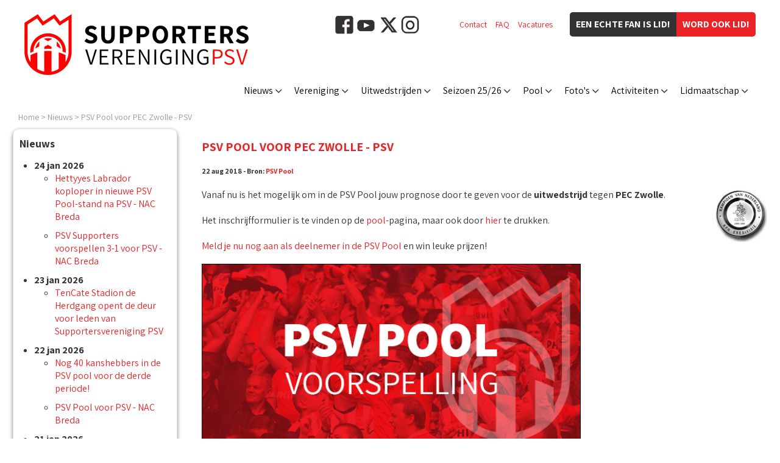

--- FILE ---
content_type: application/javascript
request_url: https://www.supver-psv.nl/js/website2020.js?20221026-1
body_size: 20164
content:
if (window != top) top.location.href = location.href;

// ------------------------------------------------------------------------------------------

var timerId = null;
var timerIdFlashText = null;
var openPopup = false;
var autoOpenPopupCode = "";
var isHomepage = 0;
var isPlayerOfTheMatch = 0;
var isMobile = 0;
var firstMove = 1;

// ------------------------------------------------------------------------------------------

$(document).ready(function () {

	$('a[rel="external"]').attr('target', '_blank');

	if ($("div.PanelMobile").css("display") == "block") {
		isMobile = 1;
	}

	$('div.LogoSupVer').click(function () {
		document.location = "https://www.supver-psv.nl/";
	});

	if (autoOpenPopupCode != "") {
		if (GetCookie(autoOpenPopupCode + "V3") != "1") {
			SetCookie(autoOpenPopupCode + "V3", "1", 1);

			DisplayPopUp(true, autoOpenPopupCode);
		}
	}

	$('div.PanelPopUp div.PopUpTransparant').click(function () {
		if (openPopup) {
			DisplayPopUp(false, '');
		}
	});

	SetMenu();
	SetHomepage();
	SetPhotoGallery();
});

// ------------------------------------------------------------------------------------------

function SetHomepage() {
	if (isHomepage == 1) {
		if ($("div.BlockBanners").length > 0) {
			$("div.BlockBanners").css("overflow", "hidden");
		}

		if ($("ul#BlockBanners1").length > 0) {
			if ($("ul#BlockBanners1 li").length > 1) {
				SetSliderBlockBanners("ul#BlockBanners1", false);
			} else {
				$("ul#BlockBanners1 li").css("opacity", "100");
			}
		}

		if ($("ul#BlockBanners2").length > 0) {
			if ($("ul#BlockBanners2 li").length > 1) {
				SetSliderBlockBanners("ul#BlockBanners2", false);
			} else {
				$("ul#BlockBanners2 li").css("opacity", "100");
			}
		}

		if ($("ul#BlockBanners3").length > 0) {
			if ($("ul#BlockBanners3 li").length > 1) {
				SetSliderBlockBanners("ul#BlockBanners3", false);
			} else {
				$("ul#BlockBanners3 li").css("opacity", "100");
			}
		}

		if ($("div.BlockNewsItems div.NewsItems").length > 0) {
			$("div.BlockNewsItems div.NewsItems").after('<div class="NewsItemBullets"></div>').css("overflow", "hidden");
			SetSliderBlockNewsItems("div.BlockNewsItems div.NewsItems ul", false);

		}

		setTimeout("SetRowBlockItems(false)", 500);

		$(window).resize(function () {
			SetSliderBlockNewsItems("div.BlockNewsItems div.NewsItems ul", true)
			SetSliderBlockBanners("ul#BlockBanners1", true);
			SetSliderBlockBanners("ul#BlockBanners2", true);
			SetSliderBlockBanners("ul#BlockBanners3", true);
			SetRowBlockItems(true);
		});
	}
}

// ------------------------------------------------------------------------------------------

function SetSliderBlockBanners(fieldId, destroy)
{
	if (destroy)
		$(fieldId).cycle('destroy');

	$(fieldId).cycle({
		fx: 'scrollHorz',
		timeout: 10000
	});

}

// ------------------------------------------------------------------------------------------

function SetSliderBlockNewsItems(fieldId, destroy)
{
	if (destroy)
		$(fieldId).cycle('destroy');
	else
	{
		if ($(fieldId + " li div.NewsPhoto").length > 0)
		{
			$(fieldId + " li div.NewsPhoto").each(function () {
				var tempId = $(this).attr("id");
				var tempSrc = $("#" + tempId + " img").attr("src");
				console.log(tempSrc);
				$("#" + tempId).css("background-image", "url(" + tempSrc + ")");
				$("#" + tempId + " img").attr("src", "/img/spacer.gif");
			});
		}
	}
	//5000
	$(fieldId).cycle({
		fx: 'scrollHorz',
		timeout: ((isPlayerOfTheMatch == 0) ? 5000 : 300000),
		pager: 'div.BlockNewsItems div.NewsItemBullets',
		pagerAnchorBuilder: function (idx, slide) { return '<div class="NewsBullet" id="NewsPhotosBullet' + idx + '" />'; }
	});
}

// ------------------------------------------------------------------------------------------

function SetPhotoGallery() {
	if ($("div.GallerySlider div.GalleryPhotos").length > 0) {
		$("div.GallerySlider div.GalleryPhotos").css("overflow", "hidden");

		$("div.GallerySlider div.GalleryPhotos ul").cycle({
			fx: 'scrollHorz',
			timeout: 5000
		});

		$("div.GalleryThumbs div.GalleryThumb img").click(function () {
			$("div.GallerySlider div.GalleryPhotos ul").cycle(parseInt(this.id.substr(12)));
			$('html,body').animate({ scrollTop: $("div.GallerySlider").offset().top });
		});

		var maxHeight = 0;

		$("div.GallerySlider div.GalleryPhotos ul li img").each(function () {
			if (maxHeight < this.height) {
				maxHeight = this.height;
			}
		});

		if ((isMobile == 1) && (maxHeight > 280)) {
			maxHeight = 280;
		}

		if (maxHeight > 0) {
			$("div.GallerySlider div.GalleryPhotos ul li").css("height", maxHeight + "px");
			$("div.GallerySlider div.GalleryPhotos ul").css("height", maxHeight + "px");
			$("div.GallerySlider div.GalleryPhotos").css("height", maxHeight + "px");
			$("div.GallerySlider").css("height", maxHeight + "px");
		}
	}
}

// ------------------------------------------------------------------------------------------
var chris = false;
function SetMenu() {
	if (isMobile == 0) {

		$('div.Website div.MenuButton').click(function () {
			if ($('div.Website div.MenuButton').hasClass('Open')) {
				$('body').removeClass("NoScroll");
				$('div.Website div.MenuButton').removeClass("Open");
				$('div.Website div.MenuBar').removeClass("Open");

				if ($('div.Website div.Content').hasClass("Filter"))
					$('div.Website div.Content').removeClass("Filter");
			}
			else {
				$('body').addClass("NoScroll");
				$('div.Website div.MenuButton').addClass("Open");
				$('div.Website div.MenuBar').addClass("Open");

				if (!$('div.Website div.Content').hasClass("Filter"))
					$('div.Website div.Content').addClass("Filter");
			}
		});

		$('div.MenuItem').hover(function () {
			var tempId = $(this).attr("id");
			tempId = tempId.substr(8)

			if (!$('div.MenuBar').hasClass("Open")) {
				if ($("#SubMenu" + tempId).length > 0) {

					$("#SubMenu" + tempId).css("top", ($(this).position().top + 30) + "px");
					$("#SubMenu" + tempId).css("left", ($(this).position().left + 25) + "px");
					$("#SubMenu" + tempId).css("display", "block");

					if (!$(this).hasClass("Active"))
						$(this).addClass("Active");
				}
			}

			DeactivateSubMenuItems(tempId);
		}, function () {
			setTimeout(function () { if (!chris) DeactivateSubMenuItems("") }, 100);
		});

		if ($('div.SubMenu').length > 0) {
			$('div.SubMenu').hover(function () {
				chris = true;
			}, function () {
				DeactivateSubMenuItems("");
			});
		}
	}

	if ($("div.Website div.Content div.ColumnSubMenuItems div.SubMenuTitle").length > 0) {
		$("div.Website div.Content div.ColumnSubMenuItems div.SubMenuTitle").click(function () {
			if (!$("div.Website div.Content div.ColumnSubMenuItems").hasClass("Open"))
				$("div.Website div.Content div.ColumnSubMenuItems").addClass("Open");
			else
				$("div.Website div.Content div.ColumnSubMenuItems").removeClass("Open");
		});

	}
}

// ------------------------------------------------------------------------------------------

function DeactivateSubMenuItems(fieldId)
{
	$('div.MenuItem.Active').each(function () {
		if (((fieldId == "") || ($(this).attr("id") != "MenuItem" + fieldId)) && ($(this).hasClass("Active"))) {
			$(this).removeClass("Active");
			$("#SubMenu" + $(this).attr("id").substr(8)).css("display", "none");
		}
	});
	chris = false;
}

// ------------------------------------------------------------------------------------------

function DisplayPopUp(contentDisplay, contentCode) {
	openPopup = contentDisplay;

	var tempPopUpContent = "";
	var tempContentWidth = 0;
	var tempContentHeight = 0;

	if (contentCode == "MisterPSV") {
		if($(window).width() <= 576){
			tempContentWidth = 310;
			tempContentHeight = 248;
		} else {
			tempContentWidth = 500;
			tempContentHeight = 400;
		}

		tempPopUpContent += "<div class=\"PopUpMisterPSVImage\">";
		tempPopUpContent += "<div class=\"PopUpMisterPSVText1\"></div>";
		tempPopUpContent += "<div class=\"PopUpMisterPSVText2\"></div>";
		tempPopUpContent += "<div class=\"PopUpMisterPSVLogo12eMan\"></div>";
		tempPopUpContent += "</div>";
		tempPopUpContent += "<div class=\"PopUpMisterPSVButtons\">";
		tempPopUpContent += "<div class=\"PopUpMisterPSVButtonLeft\" onclick=\"DisplayPopUp(false,'');\">Ga naar website &gt;&gt;&gt;</div>";
		tempPopUpContent += "<div class=\"PopUpMisterPSVButtonRight\" onclick=\"document.location = '/nl/herinneringen/herinneringen-aan-willy-van-der-kuijlen.html';\">Deel je herinnering!</div>";
		tempPopUpContent += "</div>";
	}

	if (contentCode == "Kampioenschap20172018") {
		if (IsMobile()) {
			tempContentWidth = 310;
			tempContentHeight = 248;
		} else {
			tempContentWidth = 500;
			tempContentHeight = 400;
		}

		tempPopUpContent += "<div class=\"PopUpKampioenschap20172018Image\">";

		tempPopUpContent += "<div class=\"PopUpKampioenschap20172018Text1\">PSV kampioen! Gefeliciteerd!</div>";
		tempPopUpContent += "<div class=\"PopUpKampioenschap20172018Text2\">24</div>";
		tempPopUpContent += "<div class=\"PopUpKampioenschap20172018Logo12eMan\"></div>";

		tempPopUpContent += "</div>";
		tempPopUpContent += "<div class=\"PopUpKampioenschap20172018Buttons\">";
		tempPopUpContent += "<div class=\"PopUpKampioenschap20172018ButtonLeft\" onclick=\"DisplayPopUp(false,'');\">Ga naar website &gt;&gt;&gt;</div>";
		tempPopUpContent += "<div class=\"PopUpKampioenschap20172018ButtonRight\" onclick=\"document.location = 'http://www.supver-psv.nl/lidworden.html';\">Word nu lid!</div>";
		tempPopUpContent += "</div>";
	}

	if (contentCode == "Feest2015") {
		if (IsMobile()) {
			tempContentWidth = 310;
			tempContentHeight = 420;
		} else {
			tempContentWidth = 470;
			tempContentHeight = 636;
		}

		//			tempPopUpContent += "<div class=\"PopUpFeest2015Image\">";
		//			tempPopUpContent += "</div>";
		//			tempPopUpContent += "<div class=\"PopUpFeest2015Buttons\">";
		//			tempPopUpContent += "<div class=\"PopUpFeest2015ButtonLeft\" onclick=\"DisplayPopUp(false,'');\">Ga naar website &gt;&gt;&gt;</div>";
		//			tempPopUpContent += "<div class=\"PopUpFeest2015ButtonMiddle\" onclick=\"document.location = 'http://www.supver-psv.nl/lidworden.html';\">Word nu lid!</div>";
		//			tempPopUpContent += "<div class=\"PopUpFeest2015ButtonRight\" onclick=\"document.location = 'http://www.supver-psv.nl/nl/nieuws/9604.html';\">Meer informatie &gt;&gt;&gt;</div>";
		//			tempPopUpContent += "</div>";
	}

	if (contentCode == "Kerst2018") {
		if (IsMobile()) {
			tempContentWidth = 310;
			tempContentHeight = 225;
		} else {
			tempContentWidth = 533;
			tempContentHeight = 350;
		}

		tempPopUpContent += "<img src=\"/img/kerstkaart2018_533_300.jpg\" style=\"width:" + tempContentWidth + "px;height:" + (tempContentHeight - 50) + "px;\" onclick=\"DisplayPopUp(false,'');\" />";
		tempPopUpContent += "<div class=\"PopUpButtons\">";
		tempPopUpContent += "<div class=\"PopUpButtonLeft\" onclick=\"DisplayPopUp(false,'');\">Ga naar website &gt;&gt;&gt;</div>";
		if (!IsMobile())
			tempPopUpContent += "<div class=\"PopUpButtonRight\" onclick=\"document.location = 'https://www.supver-psv.nl/lidworden.html';\">Word nu lid!</div>";
		tempPopUpContent += "</div>";
	}

	if (contentCode == "JoinUploadForm") {
		if (IsMobile()) {
			tempContentWidth = 310;
			tempContentHeight = 420;
		} else {
			tempContentWidth = 470;
			tempContentHeight = 636;
		}

		tempPopUpContent += "pizza";
	}

	if ((contentDisplay) && (tempPopUpContent != "")) {
		$('div.PanelPopUp').css("display", "block");

		$('div.PanelPopUp').css("width", $(window).width() + "px");
		$('div.PanelPopUp').css("height", ($(document).height()) + "px");

		$('div.PanelPopUp div.PopUpTransparant').css("width", $(window).width() + "px");
		$('div.PanelPopUp div.PopUpTransparant').css("height", ($(document).height()) + "px");

		$('div.PanelPopUp div.PopUpContent').css("width", tempContentWidth + "px");
		$('div.PanelPopUp div.PopUpContent').css("height", tempContentHeight + "px");

		if (($(window).width() - tempContentWidth) < 0) {
			$('div.PanelPopUp div.PopUpContent').css("left", "0px");
		} else {
			$('div.PanelPopUp div.PopUpContent').css("left", (($(window).width() - tempContentWidth) / 2) + "px");
		}
		$('div.PanelPopUp div.PopUpContent').css("top", ((($(window).height() - tempContentHeight) / 2) + $(window).scrollTop()) + "px");

		$('div.PanelPopUp div.PopUpContent').html(tempPopUpContent);

		if (contentCode == "Kampioenschap20142015") {
			if (timerIdFlashText != null) {
				clearTimeout(timerIdFlashText);
				timerIdFlashText = null;
			}

			timerIdFlashText = setInterval("FlashText(\"div.PopUpKampioenschap20142015Text2\")", 50);
		}

		if (contentCode == "Kampioenschap20152016") {
			if (timerIdFlashText != null) {
				clearTimeout(timerIdFlashText);
				timerIdFlashText = null;
			}

			timerIdFlashText = setInterval("FlashText(\"div.PopUpKampioenschap20142015Text2\")", 50);
		}
	}
	else {
		if (timerIdFlashText != null) {
			clearTimeout(timerIdFlashText);
			timerIdFlashText = null;
		}
		$('div.PanelPopUp').css("display", "none");
	}
}

// ------------------------------------------------------------------------------------------

function DisplayPopUpByUrl(contentWidth, contentHeight, contentUrl) {

	tempPopUpContent = '';
	if (contentUrl != '') {
		contentUrl = contentUrl.replace("[time]", new Date().getTime());
		tempPopUpContent += '<iframe src="' + contentUrl + '" style="width:' + contentWidth + 'px;height:' + contentHeight + 'px;"></iframe>';
	}

	if (tempPopUpContent != "") {
		$('div.PanelPopUp').css("display", "block");

		$('div.PanelPopUp').css("width", $(window).width() + "px");
		$('div.PanelPopUp').css("height", ($(document).height()) + "px");

		$('div.PanelPopUp div.PopUpTransparant').css("width", $(window).width() + "px");
		$('div.PanelPopUp div.PopUpTransparant').css("height", ($(document).height()) + "px");

		$('div.PanelPopUp div.PopUpContent').css("width", contentWidth + "px");
		$('div.PanelPopUp div.PopUpContent').css("height", contentHeight + "px");

		if (($(window).width() - contentWidth) < 0) {
			$('div.PanelPopUp div.PopUpContent').css("left", "0px");
		} else {
			$('div.PanelPopUp div.PopUpContent').css("left", (($(window).width() - contentWidth) / 2) + "px");
		}
		$('div.PanelPopUp div.PopUpContent').css("top", ((($(window).height() - contentHeight) / 2) + $(window).scrollTop()) + "px");

		$('div.PanelPopUp div.PopUpContent').html(tempPopUpContent);
	}
	else {
		$('div.PanelPopUp').css("display", "none");
	}
}

// ------------------------------------------------------------------------------------------

function ChangeHeightPopUp(heightDifference) {
	$('div.PanelPopUp div.PopUpContent').height($('div.PanelPopUp div.PopUpContent').height() + heightDifference);
	$('div.PanelPopUp div.PopUpContent iframe').height($('div.PanelPopUp div.PopUpContent iframe').height() + heightDifference);
}

// ------------------------------------------------------------------------------------------

var arrayFlashColors = new Array('#ffffff', '#fce2e3', '#fac6c8', '#f8a9ad', '#f68d92', '#f47176', '#f2545b', '#f03840', '#ee1c25');
var indicatorFlashColor = 0;
var indexFlashColor = 0;

function FlashText(divId) {

	$(divId).css('color', arrayFlashColors[indexFlashColor]);

	if (indicatorFlashColor == 0) {
		indexFlashColor++;

		if (indexFlashColor >= arrayFlashColors.length) {
			indexFlashColor -= 2;
			indicatorFlashColor = 1;
		}

	} else {
		indexFlashColor--;

		if (indexFlashColor < 0) {
			indexFlashColor = 1;
			indicatorFlashColor = 0;
		}
	}
}


// ------------------------------------------------------------------------------------------

function SetCookie(cookieName, cookieValue, sessionCookie) {
	var exdate = new Date();
	exdate.setDate(exdate.getDate() + 30);

	var tempCookieValue = escape(cookieValue);
	if (sessionCookie == 0) {
		tempCookieValue += "; expires=" + exdate.toUTCString();
	}

	document.cookie = cookieName + "=" + tempCookieValue;
}

// ------------------------------------------------------------------------------------------

function GetCookie(cookieName) {
	var i, x, y, ARRcookies = document.cookie.split(";");
	for (i = 0; i < ARRcookies.length; i++) {
		x = ARRcookies[i].substr(0, ARRcookies[i].indexOf("="));
		y = ARRcookies[i].substr(ARRcookies[i].indexOf("=") + 1);
		x = x.replace(/^\s+|\s+$/g, "");
		if (x == cookieName) {
			return unescape(y);
		}
	}
	return ("");
}

// ------------------------------------------------------------------------------------------

function IsMobile() {
	if (($("div.PanelMobile").length > 0) && ($("div.PanelMobile").css("display") == "block")) {
		return (1);
	} else {
		return (0);
	}
}

// ------------------------------------------------------------------------------------------

function SetRowBlockItems(reset) {
	if ($('div.RowBlockItems').length > 0) {
		$('div.RowBlockItems').each(function () {
			var fieldId = $(this).attr("id");

			if ($("#" + fieldId + " div.BlockItem div.BlockContent").length > 1) {
				var maxHeight = 0;

				$("#" + fieldId + " div.BlockItem div.BlockContent").each(function () {

					if (reset) {
						$(this).css("height", "auto");
					}

					var currentHeight = $(this).height();

					currentHeight += parseInt($(this).css("padding-top"));
					currentHeight += parseInt($(this).css("padding-bottom"));
					currentHeight += parseInt($(this).css("border-top-width"));
					currentHeight += parseInt($(this).css("border-bottom-width"));

					if (maxHeight < currentHeight) {
						maxHeight = currentHeight;
					}
				});

				if($(window).width() > 578){
					$("#" + fieldId + " div.BlockItem div.BlockContent").each(function () {
						var currentHeight = maxHeight;

						currentHeight -= parseInt($(this).css("padding-top"));
						currentHeight -= parseInt($(this).css("padding-bottom"));
						currentHeight -= parseInt($(this).css("border-top-width"));
						currentHeight -= parseInt($(this).css("border-bottom-width"));

						$(this).height(currentHeight);
					});
				}
			}
		});
	}
}

// ------------------------------------------------------------------------------------------

function DisplayPoolDetails(id, match) {
	var tempHtmlDetails = "";

	if ($("div#Details" + id).length > 0) {
		openPopup = true;

		var tempContentWidth = 502;
		var tempContentHeight = $("div#Details" + id).height();

		$('div.PanelPopUp').css("display", "block");

		$('div.PanelPopUp').css("width", $(window).width() + "px");
		$('div.PanelPopUp').css("height", ($(document).height()) + "px");

		$('div.PanelPopUp div.PopUpTransparant').css("width", $(window).width() + "px");
		$('div.PanelPopUp div.PopUpTransparant').css("height", ($(document).height()) + "px");

		$('div.PanelPopUp div.PopUpContent').css("height", tempContentHeight + "px");

		if ($(window).width() < (tempContentWidth - 10)) {
			$('div.PanelPopUp div.PopUpContent').css("width", "calc(100% - 10px)");
			$('div.PanelPopUp div.PopUpContent').css("left", "5px");
		} else {
			$('div.PanelPopUp div.PopUpContent').css("width", tempContentWidth + "px");
			$('div.PanelPopUp div.PopUpContent').css("left", (($(window).width() - tempContentWidth) / 2) + "px");
		}
		$('div.PanelPopUp div.PopUpContent').css("top", ((($(window).height() - tempContentHeight) / 2) + $(window).scrollTop()) + "px");

		$('div.PanelPopUp div.PopUpContent').html($("div#Details" + id).html());
	}
}

// ------------------------------------------------------------------------------------------

function TrackPageView(pageViewCode) {
	ga('send', 'pageview', pageViewCode);
}

// ------------------------------------------------------------------------------------------

